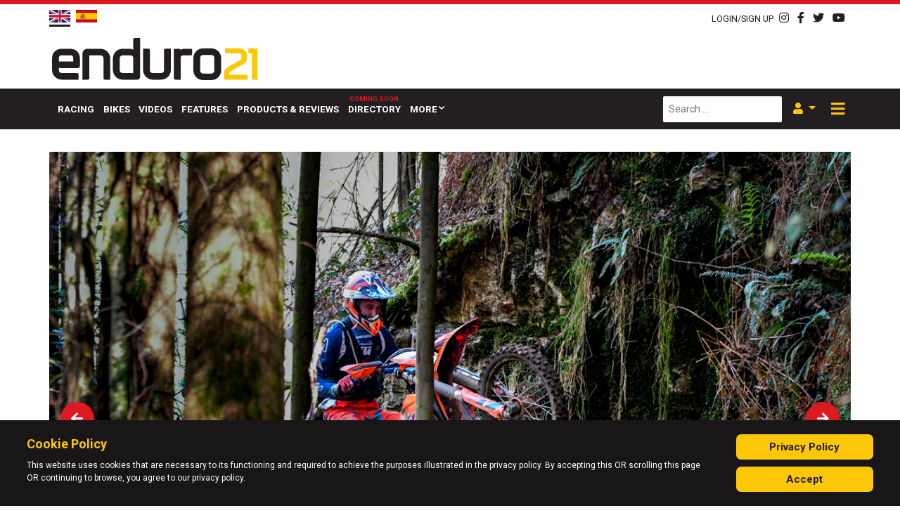

--- FILE ---
content_type: text/html; charset=utf-8
request_url: https://www.google.com/recaptcha/api2/aframe
body_size: 268
content:
<!DOCTYPE HTML><html><head><meta http-equiv="content-type" content="text/html; charset=UTF-8"></head><body><script nonce="1G7GJi13ByF51xbfy6G9RQ">/** Anti-fraud and anti-abuse applications only. See google.com/recaptcha */ try{var clients={'sodar':'https://pagead2.googlesyndication.com/pagead/sodar?'};window.addEventListener("message",function(a){try{if(a.source===window.parent){var b=JSON.parse(a.data);var c=clients[b['id']];if(c){var d=document.createElement('img');d.src=c+b['params']+'&rc='+(localStorage.getItem("rc::a")?sessionStorage.getItem("rc::b"):"");window.document.body.appendChild(d);sessionStorage.setItem("rc::e",parseInt(sessionStorage.getItem("rc::e")||0)+1);localStorage.setItem("rc::h",'1768856758691');}}}catch(b){}});window.parent.postMessage("_grecaptcha_ready", "*");}catch(b){}</script></body></html>

--- FILE ---
content_type: image/svg+xml
request_url: https://enduro21.com/templates/enduro21/images/logo.svg
body_size: 3600
content:
<?xml version="1.0" encoding="UTF-8" standalone="no"?><!DOCTYPE svg PUBLIC "-//W3C//DTD SVG 1.1//EN" "http://www.w3.org/Graphics/SVG/1.1/DTD/svg11.dtd"><svg width="100%" height="100%" viewBox="0 0 2000 411" version="1.1" xmlns="http://www.w3.org/2000/svg" xmlns:xlink="http://www.w3.org/1999/xlink" xml:space="preserve" xmlns:serif="http://www.serif.com/" style="fill-rule:evenodd;clip-rule:evenodd;stroke-linejoin:round;stroke-miterlimit:2;"><g><path d="M1891.56,357.829l-163.44,0l0,-23.178c0.03,-0.479 0.55,-1.48 0.68,-1.643l145.53,-85.494c15.79,-9.683 23.8,-23.887 23.8,-42.222l0,-31.025c0,-44.196 -30.51,-72.752 -77.72,-72.752l-135.63,0l0,36.763c0,6.931 5.43,12.363 12.36,12.363l123.27,0c17.43,0 24.87,7.561 24.87,25.28l0,30.16c-0.05,0.616 -0.81,1.885 -1.45,2.248l-143.51,83.232c-13.59,8.386 -23.81,26.485 -23.81,42.229l0,61.221c0,6.7 5.66,12.36 12.36,12.36l215.05,0l0,-37.182c0,-6.699 -5.66,-12.36 -12.36,-12.36Z" style="fill:#fcc707;fill-rule:nonzero;"/><path d="M1987.64,101.926l-75.65,0l0,36.768c0,6.932 5.43,12.361 12.36,12.361l23.22,0l0,243.956c0,6.7 5.66,12.36 12.35,12.36l40.08,0l0,-293.084c0,-6.932 -5.43,-12.361 -12.36,-12.361Z" style="fill:#fcc707;fill-rule:nonzero;"/><path d="M66.408,197.915c0,-25.98 20.129,-28.784 28.782,-28.784l82.852,0c19.751,0 28.178,8.608 28.178,28.784l0.244,32.411l-140.056,0l0,-32.411Zm109.819,-92.168l-81.037,0c-56.936,0 -95.19,37.283 -95.19,92.773l0,113.057c0,52.487 42.703,95.191 95.19,95.191l163.529,0l0,-50.441c0,-7.472 -6.078,-13.55 -13.551,-13.55l-149.978,0c-16.139,0 -28.782,-12.643 -28.782,-28.782l0,-24.158c5.036,2.523 10.719,3.873 16.687,3.873l165.702,0c22.621,0 22.621,-17.971 22.621,-25.646l0,-69.544c0,-55.49 -38.255,-92.773 -95.191,-92.773Z" style="fill:#221e20;fill-rule:nonzero;"/><path d="M472.204,105.747l-129.418,0c-25.479,0 -46.208,20.728 -46.208,46.205l0,254.816l52.859,0c7.472,0 13.552,-6.079 13.552,-13.55l-0.247,-224.087l109.462,0c15.869,0 28.779,12.912 28.779,28.784l0,195.303c0,7.471 6.081,13.55 13.553,13.55l52.859,0l0,-205.831c0,-52.487 -42.704,-95.19 -95.191,-95.19Z" style="fill:#221e20;fill-rule:nonzero;"/><path d="M791.881,193.95l0,148.827l-103.772,0c-16.141,0 -28.784,-12.643 -28.784,-28.782l0,-115.475c0,-16.14 12.643,-28.783 28.784,-28.783l81.205,0c11.916,1.621 21.546,11.941 22.567,24.213Zm0,-179.854l0,101.901c-8.687,-5.879 -20.447,-10.25 -34.828,-10.25l-70.152,0c-52.701,0 -93.983,41.814 -93.983,95.19l0,110.64c0,52.487 42.704,95.191 95.191,95.191l143.932,0c14.717,0 26.247,-11.53 26.247,-26.25l0,-379.973l-52.858,0c-7.471,0 -13.549,6.078 -13.549,13.551Z" style="fill:#221e20;fill-rule:nonzero;"/><path d="M1091.42,118.693l0,195.302c0,15.869 -13.18,28.782 -29.38,28.782l-79.832,0c-16.139,0 -28.785,-12.643 -28.785,-28.782l0,-195.302c0,-7.472 -6.078,-13.55 -13.548,-13.55l-52.858,0l0,206.434c0,52.487 42.703,95.191 95.191,95.191l79.832,0c52.82,0 95.79,-42.704 95.79,-95.191l0,-206.434l-52.86,0c-7.47,0 -13.55,6.078 -13.55,13.55Z" style="fill:#221e20;fill-rule:nonzero;"/><path d="M1253.15,116.158c-1.2,-6.006 -6.61,-10.411 -13.31,-10.411l-52.85,0l0,287.471c0,7.471 6.08,13.55 13.55,13.55l52.86,0l0,-216.41c0.96,-10.046 8.98,-20.621 22.13,-20.621l75.59,0c7.47,0 13.55,-6.078 13.55,-13.55l0,-50.44l-77.05,0c-12.52,0 -24.83,3.857 -34.47,10.411Z" style="fill:#221e20;fill-rule:nonzero;"/><path d="M1443.18,194.287c0,-15.872 12.91,-28.785 28.78,-28.785l79.83,0c15.93,0 29.39,13.183 29.39,28.785l0,123.942c0,16.205 -13.19,29.387 -29.39,29.387l-79.83,0c-15.87,0 -28.78,-13.182 -28.78,-29.387l0,-123.942Zm108.61,-92.772l-79.83,0c-52.49,0 -95.19,42.702 -95.19,95.19l0,119.105c0,52.487 42.7,95.19 95.19,95.19l79.83,0c52.82,0 95.8,-42.703 95.8,-95.19l0,-119.105c0,-52.488 -42.98,-95.19 -95.8,-95.19Z" style="fill:#221e20;fill-rule:nonzero;"/></g></svg>

--- FILE ---
content_type: application/javascript
request_url: https://enduro21.com/modules/mod_ebstickycookienotice/tmpl/assets/js/cookie_script.js?v=819236357
body_size: 817
content:
<!-- ************************ COOKIES JAVASCRPT CODE HERE (START HERE)***************************-->

<!-- **************** Function to check cookie value - Start *****************-->
function check_cookie()
{
	if(getCookieforEU(getBaseURL()))
	{ 
		document.getElementById("eu_cookies").style.display="none";
	}
	else
	{
		document.getElementById("eu_cookies").style.display="block";
	}
}


function getCookieforEU(eu_cookie_name)
{
var i,x,y,ARRcookies=document.cookie.split(";");
for (i=0;i<ARRcookies.length;i++)
  {
  x=ARRcookies[i].substr(0,ARRcookies[i].indexOf("="));
  y=ARRcookies[i].substr(ARRcookies[i].indexOf("=")+1);
  x=x.replace(/^\s+|\s+$/g,"");
  
if (x==eu_cookie_name)
    {
    return unescape(y);
    }
  }
}
<!-- **************** Function to check cookie value - End *****************-->

<!-- **************** Function to assign cookie value - Start *****************-->

<!-- NOTE:- Cookie will expires in 30 days.-->
function calltohide()
{
	var exdate=new Date();
	eu_cookie_name=getBaseURL();
	value=randomString();
	exdays=30; 	
	exdate.setDate(exdate.getDate() + exdays);
	var c_value=escape(value) + ((exdays==null) ? "" : "; expires="+exdate.toUTCString());
	//document.cookie=eu_cookie_name + "=" + c_value;
	document.cookie=eu_cookie_name + "=" + c_value +";	path=/";
	document.getElementById("eu_cookies").style.display="none";
}
<!-- **************** Function to assign cookie value - End *****************-->

<!-- **************** Function to get base url for site to assign cookie - Start *****************-->


<!-- **************** Function to get base url for site to assign cookie - Start *****************-->
function getBaseURL() {
    var url = location.href;  // entire url including querystring - also: window.location.href;
    var baseURL = url.substring(0, url.indexOf('/', 14));

	if (baseURL.indexOf('http://localhost') != -1) {
        // Base Url for localhost
        var url = location.href;  // window.location.href;
        var pathname = location.pathname;  // window.location.pathname;
        var index1 = url.indexOf(pathname);
        var index2 = url.indexOf("/", index1 + 1);
        var baseLocalUrl = url.substr(0, index2);

        return baseLocalUrl + "/";
    }
    else {
        // Root Url for domain name
        return baseURL + "/";
	}
}
<!-- **************** Function to get base url for site to assign cookie - End *****************-->

<!-- **************** Function to get generate random number - Start *****************-->
function randomString() {
	var chars = "0123456789ABCDEFGHIJKLMNOPQRSTUVWXTZabcdefghiklmnopqrstuvwxyz";
	var string_length = 16;
	var randomstring = '';
	for (var i=0; i<string_length; i++) {
		var rnum = Math.floor(Math.random() * chars.length);
		randomstring += chars.substring(rnum,rnum+1);
	}
	return randomstring;
}

<!-- **************** Function to get generate random number - End *****************-->
<!-- ************************ COOKIES JAVASCRPT CODE HERE (END HERE)***************************-->